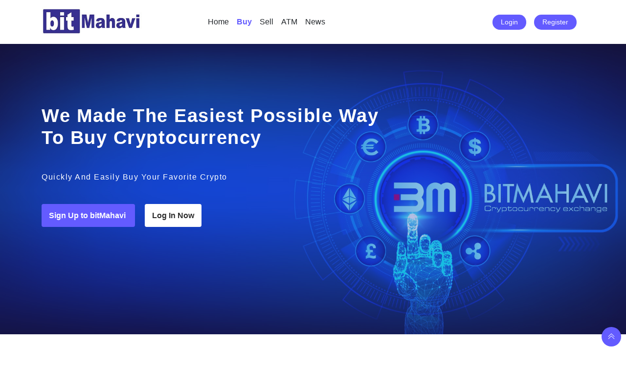

--- FILE ---
content_type: text/html; charset=UTF-8
request_url: https://bitmahavi.com/send-money
body_size: 4866
content:
<!DOCTYPE html>
<html lang="en">
<head>
    <meta charset="utf-8">
    <meta http-equiv="X-UA-Compatible" content="IE=edge">
    <meta name="viewport" content="width=device-width, initial-scale=1.0">
    <meta name="csrf-token" content="ot5qMKGbXPanuln5IPhArHjQZyvQBP8wwBctc1Uj">
    <meta name="description" content="Send Money">
    <meta name="keywords" content="">
    <title>Send Money </title>

    <link rel="stylesheet" type="text/css" href="https://bitmahavi.com/resources/views/Themes/modern/assets/public/css/bootstrap.min.css">
<link rel="stylesheet" type="text/css" href="https://bitmahavi.com/resources/views/Themes/modern/assets/public/css/customstyle.css">
<link rel="stylesheet" type="text/css" href="https://bitmahavi.com/resources/views/Themes/modern/assets/public/css/fontawesome/css/all.min.css">
<link rel="stylesheet" type="text/css" href="https://bitmahavi.com/resources/views/Themes/modern/assets/public/css/themify-icons.css">


    <!---title logo icon-->
    <link rel="javascript" href="https://bitmahavi.com/public/frontend/js/respond.js">

    <!---favicon-->
            <link rel="shortcut icon" href="https://bitmahavi.com/public/images/logos/1596660622_favicon.png" />
            <script type="text/javascript">
        var SITE_URL = "https://bitmahavi.com";
    </script>
</head>

<body class="send-money request-page">
    <!-- Start scroll-top button -->
    <div id="scroll-top-area">
        <a href="https://bitmahavi.com/send-money#top-header"><i class="ti-angle-double-up" aria-hidden="true"></i></a>
    </div>
    <!-- End scroll-top button -->

    <!--Start Header-->
    <header id="js-header-old">
    <nav class="navbar navbar-expand-lg">
        <div class="container">
                            <a style="width: 205px;overflow: hidden;"  class="navbar-brand" href=" https://bitmahavi.com ">
                    <img src="https://bitmahavi.com/public/images/logos/1638962841_logo.jpg" alt="logo" class="img-fluid">
                </a>
            
                            <button aria-label="navbar" class="navbar-toggler bg-white text-28" data-toggle="modal" data-target="#left_modal">
                    <i class="fas fa-bars"></i>
                </button>

                <div class="collapse navbar-collapse navbar-toggler-right" id="navbarSupportedContent">
                    <ul class="navbar-nav  my-navbar">
                        <li class="nav-item "><a href="https://bitmahavi.com" class="nav-link">Home</a></li>
                        <li class="nav-item nav_active"><a href="https://bitmahavi.com/send-money" class="nav-link">Buy</a></li>
                        <li class="nav-item "><a href="https://bitmahavi.com/request-money" class="nav-link">Sell</a></li>
                        <li class="nav-item "><a href="https://bitmahavi.com/atm" class="nav-link">ATM</a></li>
                        <li class="nav-item "><a href="https://bitmahavi.com/news" class="nav-link">News</a></li>
                                                                                                                     <li class="nav-item auth-menu"> <a href="https://bitmahavi.com/login" class="nav-link">Login</a></li>
                            <li class="nav-item auth-menu"> <a href="https://bitmahavi.com/register" class="nav-link">Register</a></li>
                                            </ul>
                </div>

            
            <div id="quick-contact" class="collapse navbar-collapse">
                <ul class="ml-auto">
                                                                        <li> <a href="https://bitmahavi.com/login">Login</a> </li>
                            <li> <a href="https://bitmahavi.com/register">Register</a> </li>
                                                            </ul>
            </div>
        </div>
    </nav>



    <!-- Modal Window -->
    <div class="modal left fade" id="left_modal" tabindex="-1" role="dialog" aria-labelledby="left_modal">
        <div class="modal-dialog" role="document">
            <div class="modal-content">
                <div class="modal-header border-0 m-nav-bg">
                                            <div>
                                                        <a class="navbar-brand" href=" https://bitmahavi.com ">
                                <img src="https://bitmahavi.com/public/images/logos/1638962841_logo.jpg" alt="logo" class="logo">
                            </a>
                            
                        </div>
                    
                    <button type="button" class="close text-28" data-dismiss="modal" aria-label="Close">
                        <span aria-hidden="true">&times;</span>
                    </button>
                </div>

                <div class="modal-body">
                    <ul class="mobile-side">
                        <li><a href="https://bitmahavi.com">Home</a></li>
                        <li><a href="https://bitmahavi.com/send-money">Buy</a></li>
                        <li><a href="https://bitmahavi.com/request-money">Sell</a></li>
                        <li><a href="https://bitmahavi.com/atm">ATM</a></li>
                        <li><a href="https://bitmahavi.com/news">News</a></li>
                                                                                                                     <li> <a href="https://bitmahavi.com/login">Login</a></li>
                            <li> <a href="https://bitmahavi.com/register">Register</a></li>
                                            </ul>
                </div>
            </div>
        </div>
    </div>
</header>
    <!--End Header-->

        <!--Start banner Section-->
    <section class="welcome-area send-money-bg">
        <div class="overlay-banner-send"></div>
        <div class="container">
            <div class="row">
                <div class="col-md-8">
                    <div class="welcome-text ">
                        <h1>We Made The Easiest Possible Way To Buy Cryptocurrency</h1>
                        <h2>Quickly And Easily Buy Your Favorite Crypto</h2>
                                                    <a href="https://bitmahavi.com/register" class="start-btn">
                                Sign Up to bitMahavi                            </a>
                            <a href="https://bitmahavi.com/login" class="iphone-btn" style="margin-left: 20px;">
                                Log In Now                            </a>
                        
                    </div>
                </div>
            </div>
        </div>
    </section>
    <!--End banner Section-->

    <!--Start Section A -->
    <section class="mt-60">
        <div class="container">
            <div class="row">
                <div class="col-md-12">
                    <div class="sec-title">
                        <h2>Send Crypto Globally Within A Few Minutes and in a Few Clicks</h2>
                    </div>
                </div>
            </div>
            <div class="row py-5">
                <div class="col-md-4">
                    <div class="right-bar">
                        <h2><span>1</span>Register Account</h2>
                        <p>Log into your account and enter the necessary information to make the transaction</p>
                    </div>
                </div>
                <div class="col-md-4">
                    <div class="right-bar">
                        <h2><span>2</span>Enter Address</h2>
                        <p>Enter the receiver/withdraw crypto address which will not be shared with others and remains secure. Add coin amount and send safely</p>
                    </div>
                </div>
                <div class="col-md-4">
                    <div class="right-bar">
                        <h2><span>3</span>Send Crypto</h2>
                        <p>After sending the coins, the receiver will be notified by email or SMS when the crypto arrive to their account</p>
                    </div>
                </div>
            </div>
        </div>
    </section>
    <!--End Section A-->

    <!--Start Section B -->
    <section class="mobile-app mt-60">
        <div class="container">
            <div class="row">
                <div class="col-md-7"></div>
                <div class="col-md-5 position-relative">
                    <div class="sec-title position-center">
                        <h2>24/7 Services</h2>
                        <p>Our services offered through the ATMs are available 24/7. The ATM’s are placed in carefully selected locations, offering privacy regardless of the nature of the transaction</p>
                        <div style="display: inline-flex;">
                                                                                    <div class="store-logo">
                                <a href="http://store.google.com/coming-soon"><img src="https://bitmahavi.com/public/uploads/app-store-logos/1614271668.png" class="img-responsive" style="object-fit:contain;width: auto;height: 100%;max-width: 100%" /></a>
                                </div>
                                                                                                                <div class="store-logo">
                                <a href="https://itunes.apple.com/bd/app/coming-soon"><img src="https://bitmahavi.com/public/uploads/app-store-logos/1601636585.png" class="img-responsive" style="object-fit:contain;width: auto;height: 100%;max-width: 100%" /></a>
                                </div>
                                                                            </div>
                    </div>
                </div>
            </div>
        </div>
    </section>
    <!--End Section B-->

    <!--Start Section C -->
    <section class="sending-money mt-60 mb-60">
        <div class="container">
            <div class="row">
                <div class="col-md-7">
                    <div class="sec-title" style="padding: 30px 0px;">
                        <h2>The possibility to buy/sell cryptocurrencies are now offered by bitMahavi system online and through bitcoin ATMs</h2>
                        <p>We’re constantly developing new technologies and features to improve our services at bitMahavi through mobile app, bank account or others payment gateway. Rest assured that if you have troubles, we will make a priority fixing the issue you might have or guide you step by step. No matter what the problem is, we are here for you!</p>
                        <!-- <a href="#"> Learn more about Paymoney fees</a> -->
                    </div>
                </div>
                <div class="col-md-5">
                    <img src="https://bitmahavi.com/resources/views/Themes/modern/assets/public/images/banner/send-money.jpg" alt="Phone Image"
                         class="img-responsive img-fluid"/>
                </div>
            </div>
        </div>
    </section>
    <!--End Section C-->

    <!--Start Footer-->
    <section class="bg-image footer text-white mt-5">
    <div class="bg-dark">
        <div class="container pt-60 pb-3">
            <div class="row  justify-content-between">
                <div class="col-xl-5">
                    <div>
                        <img src="https://bitmahavi.com/public/images/logos/1638962841_logo.jpg" class="mw-200" alt="logo">
                    </div>

                    <p class="mt-3">bitMahavi, tested by time, allowed the company to learn which features and functionality are most important to people, and focus our efforts on making those even better!</p>
                </div>

                <div class="col-xl-7 pt-3">
                    <div class="d-flex flex-wrap justify-content-between">
                        <div>
                            <h4>Quick Links</h4>
                            <ul class="link mt-3">
                                <li class="mt-2"><a href="https://bitmahavi.com" class="text-white">Home</a></li>
                                <li class="mt-2"><a href="https://bitmahavi.com/send-money" class="text-white">Buy</a></li>
                                <li class="mt-2"><a href="https://bitmahavi.com/request-money" class="text-white">Sell</a></li>
                                <li class="mt-2"><a href="https://bitmahavi.com/developer" class="text-white">Developer</a></li>
                            </ul>
                        </div>

                        <div>
                            <ul class="link mt-4 pt-1">
                                                                                                            <li class="mt-2"><a href="https://bitmahavi.com/terms" class="text-white">Terms</a></li>
                                                                            <li class="mt-2"><a href="https://bitmahavi.com/privacy-policy" class="text-white">Privacy &amp; Policy</a></li>
                                                                                                </ul>
                        </div>
                    </div>
                </div>
            </div>

            <div class="d-flex flex-wrap justify-content-between">
                <div>
                    <div class="d-flex justify-content-center">
                        <div class="d-flex flex-wrap social-icons mt-5">
                                                                                                <div class="p-2">
                                        <a href="https://www.facebook.com/bitMahavi"><i class="ti-facebook" aria-hidden="true"></i></a>
                                    </div>
                                                                                                                                <div class="p-2">
                                        <a href="https://twitter.com/BitMahavi"><i class="ti-twitter" aria-hidden="true"></i></a>
                                    </div>
                                                                                                                                <div class="p-2">
                                        <a href="https://www.linkedin.com/company/bitmahavi"><i class="ti-linkedin" aria-hidden="true"></i></a>
                                    </div>
                                                                                                                                <div class="p-2">
                                        <a href="https://www.youtube.com/channel/UCVnKe_AclirfVKl30UPP5Ug"><i class="ti-youtube" aria-hidden="true"></i></a>
                                    </div>
                                                                                                                                <div class="p-2">
                                        <a href="https://www.instagram.com/bitmahavi"><i class="ti-instagram" aria-hidden="true"></i></a>
                                    </div>
                                                                                    </div>
                    </div>
                </div>

                <div>
                    <div class="d-flex justify-content-center pt-4">

                                                                                    <div class="p-2 pl-4 pr-4">
                                    <a href="http://store.google.com/coming-soon"><img src="https://bitmahavi.com/public/uploads/app-store-logos/1614271668.png" class="img-responsive" width="125" height="50"/></a>
                                </div>
                                                                                                                <div class="p-2 pl-4 pr-4">
                                    <a href="https://itunes.apple.com/bd/app/coming-soon"><img src="https://bitmahavi.com/public/uploads/app-store-logos/1601636585.png" class="img-responsive" width="125" height="50"/></a>
                                </div>
                                                                        </div>
                </div>
            </div>

            <hr class="mb-2">
            <div class="d-flex justify-content-between">
                <div>
                                        <p class="copyright mt-0">Copyright&nbsp;© 2026 &nbsp;&nbsp; bitMahavi | All Rights Reserved</p>
                </div>

                <div>
                    <div class="container-select d-flex">
                        <div>
                            <i class="fa fa-globe"></i>
                        </div>

                        <div>
                            <select class="select-custom mt-0" id="lang">
                                                                <option selected value='en'> English</option>
                                                                <option  value='ro'> Romanian</option>
                                                            </select>
                        </div>
                    </div>
                </div>
            </div>


        </div>
    </div>
</section>
    <!--End Footer-->
    <script src="https://bitmahavi.com/resources/views/Themes/modern/assets/public/js/jquery.min.js" type="text/javascript"></script>
<script src="https://bitmahavi.com/resources/views/Themes/modern/assets/public/js/bootstrap.min.js" type="text/javascript"></script>
<script src="https://bitmahavi.com/resources/views/Themes/modern/assets/public/js/jquery.waypoints.min.js" type="text/javascript"></script>
<script src="https://bitmahavi.com/resources/views/Themes/modern/assets/public/js/main.js" type="text/javascript"></script>
<script src="https://bitmahavi.com/resources/views/Themes/modern/assets/public/js/moment.js" type="text/javascript"></script>

<!--Google Analytics Tracking Code-->


<script type="text/javascript">
</script>

<script type="text/javascript">

	function log(log) {
		console.log(log);
	}

	$.ajaxSetup({
		headers: {
			'X-CSRF-TOKEN': $('meta[name="csrf-token"]').attr('content')
		}
	});

	$(function () {
		$('[data-toggle="tooltip"]').tooltip()
	})

	function resizeHeaderOnScroll() {
		const distanceY = window.pageYOffset || document.documentElement.scrollTop,
		shrinkOn = 100,
		headerEl = document.getElementById('js-header');
		
		if (headerEl) {
			if (distanceY > shrinkOn) {
				headerEl.classList.add("smaller-header");
				$("#logo_container").attr('src', SITE_URL + '/public/frontend/images/logo_sm.png');
			} else {
				headerEl.classList.remove("smaller-header");
				$("#logo_container").attr('src', SITE_URL + '/public/frontend/images/logo.png');
			}
		}
	}
	window.addEventListener('scroll', resizeHeaderOnScroll);

	//Language script
	$(document).on('change', '#lang, #langchange', function (e)
	{
		e.preventDefault();
		lang = $(this).val();
		url = 'https://bitmahavi.com/change-lang';
		$.ajax({
			type: 'get',
			url: url,
			data: {lang: lang},
			success: function (msg)
			{
				if (msg == 1)
				{
					location.reload();
				}
			}
		});
	});



	
// custom dropdown
	
function create_custom_dropdowns() {
$('.select-custom').each(function(i, select) {
	if (!$(this).next().hasClass('dropdown')) {
	$(this).after('<div class="dropdown ' + ($(this).attr('class') || '') + '" tabindex="0"><span class="current"></span><div class="list"><ul></ul></div></div>');
	var dropdown = $(this).next();
	var options = $(select).find('option');
	var selected = $(this).find('option:selected');
	dropdown.find('.current').html(selected.data('display-text') || selected.text());
	options.each(function(j, o) {
		var display = $(o).data('display-text') || '';
		dropdown.find('ul').append('<li class="option ' + ($(o).is(':selected') ? 'selected' : '') + '" data-value="' + $(o).val() + '" data-display-text="' + display + '">' + $(o).text() + '</li>');
	});
	}
});
}

// Event listeners

// Open/close
$(document).on('click', '.dropdown', function(event) {
$('.dropdown').not($(this)).removeClass('open');
$(this).toggleClass('open');
if ($(this).hasClass('open')) {
	$(this).find('.option').attr('tabindex', 0);
	$(this).find('.selected').focus();
} else {
	$(this).find('.option').removeAttr('tabindex');
	$(this).focus();
}
});
// Close when clicking outside
$(document).on('click', function(event) {
if ($(event.target).closest('.dropdown').length === 0) {
	$('.dropdown').removeClass('open');
	$('.dropdown .option').removeAttr('tabindex');
}
event.stopPropagation();
});
// Option click
$(document).on('click', '.dropdown .option', function(event) {
$(this).closest('.list').find('.selected').removeClass('selected');
$(this).addClass('selected');
var text = $(this).data('display-text') || $(this).text();
$(this).closest('.dropdown').find('.current').text(text);
$(this).closest('.dropdown').prev('select').val($(this).data('value')).trigger('change');
});

// Keyboard events
$(document).on('keydown', '.dropdown', function(event) {
var focused_option = $($(this).find('.list .option:focus')[0] || $(this).find('.list .option.selected')[0]);
// Space or Enter
if (event.keyCode == 32 || event.keyCode == 13) {
	if ($(this).hasClass('open')) {
	focused_option.trigger('click');
	} else {
	$(this).trigger('click');
	}
	return false;
	// Down
} else if (event.keyCode == 40) {
	if (!$(this).hasClass('open')) {
	$(this).trigger('click');
	} else {
	focused_option.next().focus();
	}
	return false;
	// Up
} else if (event.keyCode == 38) {
	if (!$(this).hasClass('open')) {
	$(this).trigger('click');
	} else {
	var focused_option = $($(this).find('.list .option:focus')[0] || $(this).find('.list .option.selected')[0]);
	focused_option.prev().focus();
	}
	return false;
// Esc
} else if (event.keyCode == 27) {
	if ($(this).hasClass('open')) {
	$(this).trigger('click');
	}
	return false;
}
});

$(document).ready(function() {
create_custom_dropdowns();
});

</script>

    </body>


--- FILE ---
content_type: text/css
request_url: https://bitmahavi.com/resources/views/Themes/modern/assets/public/css/customstyle.css
body_size: 9905
content:
/* @import url('https://fonts.googleapis.com/css?family=Lato:300,400,700,900'); */
@import url('https://fonts.googleapis.com/css2?family=Open+Sans:ital,wght@0,300;0,400;0,600;0,700;0,800;1,300;1,400;1,600;1,700;1,800&display=swap');

* {
    margin: 0;
    padding: 0;
}

body {
    /* font-family: sans-serif,'Lato'; */
    font-family: 'Rubik', sans-serif !important;
    font-size: 16px;
    font-weight: 400;
    color: #2f2f2f;
    background: #fff;
}


/* atm css */


    .map_form {
        position: absolute;
        z-index: 999;
        max-width: 300px;
        padding-left: 20px;
    }

    .form_sucess {
        background: #fff;
        top: 100px;
        box-shadow: 0 2px 7px 1px rgba(0, 0, 0, 0.3);
    }

    .rounded {
        border-radius: 3px;
    }

    .box-sucess {
        background: #fff;
        border: 1px solid #ddd;
        margin-bottom: 30px;
    }

    /* .top-border {
        border-top: 1px solid #ddd;
    } */

    .box-sucess:hover {
        background: #f1f1f1;
        /* color: #fff; */

    }

    .box-sucess h3:hover {
        color: #fff;
    }

    .text-18 {
        font-size: 18px !important;
    }

    .font-weight-700 {
        font-weight: 700;
    }

    .gm-style .gm-style-iw-d {
        box-sizing: border-box;
        overflow: revert !important;
        padding: 15px;
    }

    /* .sec-title{
        color: red !important;
    } */

    .sec-heading .sec-title {
        color: #2f2f35;
        font-size: 36px;
        line-height: 48px;
        text-transform: capitalize;
        margin-bottom: 0;
    }

    .sec-heading .sec-subtitle {
        color: #6c6c6f;
        font-size: 16px;
        line-height: 28px;
        margin-top: 16px;
        margin-bottom: 0;
    }


    /*************** Map Box *******************/
    .gm-style .gm-style-iw-c {
        position: absolute;
        box-sizing: border-box;
        overflow: hidden;
        top: 0;
        left: 0px;
        transform: translate(-50%, -100%);
        background-color: white;
        border-radius: 8px;
        padding: 0px;
        width: 340px;
        box-shadow: 0 2px 7px 1px rgba(0, 0, 0, 0.3);
    }

    .reserve_btn {
        padding: 10px;
        min-width: 70px !important;
    }

    .btn_map {
        min-width: 70px !important;
    }
















.banner {
	background: linear-gradient(-45deg, #fff, #f5f5f5, #f5f5f5, #fff);
	background-size: 400% 400%;
	/* animation: gradient 15s ease infinite; */
}

.serviceone {
	background: linear-gradient(-45deg, rgba(153, 130, 238), #585fa3, #a4a5e4, rgba(117, 118, 179));
	background-size: 400% 400%;
	animation: gradient 15s ease infinite;
}

@keyframes gradient {
	0% {
		background-position: 0% 50%;
	}
	50% {
		background-position: 100% 50%;
	}
	100% {
		background-position: 0% 50%;
	}
}





h3 {
    font-size: 20px!important;
    margin:0px;
}

h4 {
    font-size: 18px;
    margin: 0px;
}

p {
    margin: 0;
    padding: 0;
    font-size: 16px !important;
}

a, a:hover {
    text-decoration: none;
}

ol,
ul {
    list-style: none;
    margin-bottom: 0;
    margin-top: 0;
}

img {
    vertical-align: middle;
    border-style: none;
    margin: 0 auto;
    display: inline-block;
    padding: 0px;
    width: 100%;
}

.head-sub-title {
    font-size: 18px!important;
    font-weight: 500;
    color: #777777;
}


.text-36 {
    font-size: 36px!important;
}

.text-28 {
    font-size: 28px!important;
}

.text-24 {
    font-size: 24px!important;
}

.text-20 {
    font-size: 20px!important;
}

.text-18 {
    font-size: 18px!important;
}

.text-14 {
    font-size: 14px!important;
}

.text-service {
    color:#f8f8f8!important;
    font-size: 22px!important;
}

.text-active {
    color: #635bff!important;
}

.text-gray-300 {
    color: #a2a2a2;
}

.text-gray-400 {
    color: #787878;
}

.text-gray-500 {
    color: #bbbbbb;
}

.font-weight-600 {
    font-weight: 600;
}

.title::last-word {
    color: #00f!important;
}

.choose-img {
    padding: 8px;
    background: #e8e7ff;
    border-radius: 25px;
}

.payment-img {
    padding: 8px;
    background: #e8e7ff;
    border-radius: 8px;
}

.mw-450 {
    max-width: 450px;
}

.mw-200 {
    max-width: 200px;
}

/* .services {
    border: 60px solid #fff;
    border-left: 60px solid transparent;
    border-right: 60px solid transparent;
} */

/* .footer {
    border-top: 40px solid #fff;
    border-left: 60px solid transparent;
    border-right: 60px solid transparent;
} */
/* Table design */
/* ----------------------------------- */

table thead {
    border-bottom: 0px solid #63cfa0;
    padding-top: 15px;
    padding-bottom: 15px;
    color: #ffffff !important;
}

table tr td, table tr th {
    border-right: 1px solid #e6e6e6;
    text-align: center;
}

.table thead tr th {
    background: #0b2753!important;
}

table tr td:last-child, table tr th:last-child {
    border-right: 0px solid #337ab7;
}

.table tr th {
    background: #0b2753!important;
    font-size: 16px;
    text-transform: uppercase;
    text-align: center;
}

table tr td:first-child {
    /* background: #c3e6f9; */
}

.card-body label {
    text-align: left !important;
    /*float: left !important;*/
}

.form-group {
    text-align: left;
}
/*------------------- Top Header -----------------*/

#tophead {
    background: #063241;
    display: block;
    clear: both;
    width: 100%;
}

.navbar-dark .navbar-nav .nav-link {
    color: rgba(255, 255, 255, 1);
}

.navbar-nav {
    float: right;
    margin: auto;
}
/*quick contact*/

#quick-contact {
    margin-top: 0px;
    float: right;
}

#quick-contact>ul {
    margin: 0;
    padding: 0;
}

#quick-contact a {
    color: #fff;
    display: inline-block;
}

/* #quick-contact a:hover {
    color: #ffcc07;
} */

#quick-contact li {
    clear: inherit;
    float: left;
    font-size: 14px;
    list-style: outside none none;
    text-align: left;
    font-weight: 500;
    border-right: 1px solid #fff;
    margin-right: 15px;
    padding: 5px 17px 5px 17px;
    color: #171717;
    background: #635BFF;
    border-radius: 28px;
}


#quick-contact li:hover {
    background: #928dfa;
}


#scroll-top-area {
    background: #635bff;
    position: fixed;
    bottom: 10px;
    right: 10px;
    border-radius: 20px;
    z-index: 8;
    transition: all 6s;
}

#scroll-top-area i {
    color: #fff;
    padding: 12px 12px;
    font-size: 16px;
    display: block;
}

#tophead .section {
    margin: 0;
}
/*-----------------header-----------------*/

header {
    z-index: 5;
    width: 100%;
    /*position: fixed;*/
}

.sticky {
    background: rgba(74, 111, 197, 1) !important;
}

.bg-primary {
    background: rgba(74, 111, 197, 0.9) !important;
    width: 100% !important;
}

.bg-dark {
    /* background-color: rgb(49 44 139 / 78%)!important; */
    background-color:rgba(33, 26, 174, 0.82)!important;
}

.bg-image {
    background-size: cover !important;
    background: url("../../../assets/public/images/banner/bg.jpg") top center;
}

header a.logo {
    display: block;
    float: left;
    margin-top: 10px;
    width: 80%;
}

.pt-60 {
    padding-top: 60px!important;
}



.top-search {
    margin: 0;
    margin-top: 20px;
    padding: 0;
}

.form-control {
    border: 1px solid #d8d8d8;
}
.shadow {
    box-shadow: rgba(0, 0, 0, 0.1) 0px 1px 2px 0px;
}
.btn-primary {
    background: #635BFF;
    border: 1px solid #635BFF;
}

.btn-primary:hover {
    background: #928dfa;
    border: 1px solid #928dfa;
}

.btn-outline-secondary {
    border: 1px solid #d8d8d8;
}

.btn-search {
    border-radius: 0px;
    color: #ffffff;
    padding-left: 20px;
    padding-right: 20px;
    font-weight: 400;
    font-size: 24px;
    border: none;
}
/*-----------------------welcome section------------------*/

canvas {
    display: block;
    vertical-align: bottom;
}

.dashboard-banner {
    position: relative;
    background-size: cover !important;
    background: url("../images/dashboard-banner.jpg") top center;
    border-bottom: 4px solid #063241;
    height: 280px;
}

.dashboard-banner h1 {
    font-size: 30px;
    color: #ffffff;
    font-weight: 500;
    padding-bottom: 18px;
    text-transform: capitalize;
    letter-spacing: 1.5px;
    position: relative;
    display: block;
    top: 150px;
    text-align: left;
}

.inner-banner {
    position: relative;
    background-size: cover !important;
    background: url("../images/login-page.jpg") top center;
    height: 150px;
}

.inner-banner h1 {
    font-size: 40px;
    color: #ffffff;
    font-weight: 700;
    padding-bottom: 18px;
    text-transform: capitalize;
    letter-spacing: 1.5px;
    position: relative;
    display: block;
    top: 50px;
    text-align: left;
}

.overlay-text {
    background: #0567D1;
    background:rgba(5, 103, 209,  0.70) left;
    display: block;
    height: 20%;
    background-size: cover !important;
    position: absolute;
    width: 70%;
    bottom: 0;
    z-index: 0;
}

/* .overlay-banner {
    background: rgba(18, 55, 130, 0.6) left;
    display: block;
    height: 100%;
    background-size: cover !important;
    position: absolute;
    width: 70%;
} */

.overlay-banner {
    background: rgba(5, 103, 209, 0.24) left;
    display: block;
    height: 100%;
    background-size: cover !important;
    position: absolute;
    width: 100%;
}


.welcome-area.image-bg {
    position: relative;
    background-size: cover !important;
    background: url("../images/slider_image.jpg") top center;
    height: 540px;
}

.welcome-text {
    width: 100%;
    position: relative;
    top: 145px;
    color: #fff;
}

.welcome-img {
    margin-top: 180px;
}

.welcome-img img {
    width: 100%;
}

.skill-btn {
    display: block;
    max-width: 160px;
    font-size: 15px;
    margin: 0 auto;
    margin-top: 65px;
    padding: 10px 0px;
}

.welcome-text h1 {
    font-size: 50px;
    color: #fff;
    font-weight: 400;
    padding-bottom: 18px;
    text-transform: capitalize;
    letter-spacing: 1.5px;
    text-align: center;
}

.welcome-text h3 {
    font-size: 38px;
    color: #000000;
    font-weight: 700;
    padding-bottom: 20px;
    text-transform: uppercase;
    letter-spacing: 1.5px;
}

.welcome-text p {
    padding-bottom: 50px;
    color: #000000;
    font-weight: 700;
    font-size: 20px !important;
}

.welcome-text .iphone-btn {
    margin-left: 20px;
    color: #000000;
    border: 0px solid #d7d7d7;
    background: #e2e2e2;
    padding: 15px;
    transition: all 0.5s;
    font-size: 16px;
    font-weight: 700;
}

.welcome-text .start-btn {
    margin-left: 0px;
    color: #ffffff;
    border: 0px solid #d7d7d7;
    background: #0b2753;
    padding: 15px;
    transition: all 0.5s;
    font-size: 16px;
    font-weight: 700;
}

.welcome-text .start-btn:hover, .welcome-text .iphone-btn:hover {
    color: #ffffff;
    background: #063241;
    transition: all 0.5s;
}

.banner-text {
    position: relative;
    top: 140px;
    display: block;
}

.banner-text .feature-icon {
    text-align: center;
    margin-bottom: 30px;
    display: block;
}

.banner-text .feature-icon h2 {
    font-size: 24px;
    font-weight: 500;
    padding-top: 10px;
    padding-bottom: 10px;
    color: #ffffff;
}

.banner-text .feature-icon p {
    font-size: 14px;
    color: #ffffff;
}

.banner-text .feature-icon span {
    background:#0567d1;
    border-radius: 100%;
    height: 100px;
    margin: 10px;
    width: 100px;
    position: relative;
    display: inline-block;
    line-height: 100px;
    text-align: center;
    margin: 0 auto;
    -moz-transition: all 0.4s ease-out 0s;
    -webkit-transition: all 0.4s ease-out 0s;
    transition: all 0.4s ease-out 0s;
}

.banner-text .feature-icon div {
    border: 3px solid #0567d1;
    background: transparent;
    border-radius: 100%;
    display: inline-block;
    padding: 10px;
    margin: 0 auto;
    margin-bottom: 50px;
    -moz-transition: all 0.4s ease-out 0s;
    -webkit-transition: all 0.4s ease-out 0s;
    transition: all 0.4s ease-out 0s;
}

.banner-text a:hover .feature-icon div {
    border: 3px solid #6ed1e4;
    -moz-transition: all 0.4s ease-out 0s;
    -webkit-transition: all 0.4s ease-out 0s;
    transition: all 0.4s ease-out 0s;
}

.banner-text a:hover .feature-icon span {
    background: #6ed1e4;
    -moz-transition: all 0.4s ease-out 0s;
    -webkit-transition: all 0.4s ease-out 0s;
    transition: all 0.4s ease-out 0s;
}

.banner-text .feature-icon .fa {
    font-size: 40px;
    color: #ffffff;
    text-align: center;
    vertical-align: middle;
    position: relative;
    display: inline-block;
    margin: auto;
}

.banner-text .feature-sec a {
    margin: 30px auto;
    display: block;
}



/*------------------Section request page -----------------*/

.welcome-area.request-bg {
    position: relative;
    background-size: cover !important;
    background: url("../../../assets/public/images/banner/4444.png") top center;
    height: 595px;
}

.overlay-banner-request {
    background: rgba(63, 57, 171, 0.32) left;
    display: block;
    height: 100%;
    background-size: cover !important;
    position: absolute;
    width: 100%;
}

.request-page .welcome-text {
    width: 100%;
    position: relative;
    top: 185px;
    color: #fff;
}

.request-page .welcome-text h1 {
    font-size: 38px;
    color: #fff;
    font-weight: 600;
    padding-bottom: 40px;
    text-transform: capitalize;
    letter-spacing: 1.5px;
    text-align: left;
}

.request-page .welcome-text h2 {
    font-size: 16px;
    color: #fff;
    font-weight: 400;
    padding-bottom: 50px;
    text-transform: capitalize;
    letter-spacing: 1.5px;
}

.request-page .welcome-text p {
    padding-top: 50px;
    color: #fff;
    font-weight: 400;
    padding-bottom: 20px;
    font-size: 16px;
    text-transform: capitalize;
}

.request-page .welcome-text .iphone-btn {

    color: #000000;
    border: 0px solid #d7d7d7;
    background: #e2e2e2;
    padding: 15px;
    transition: all 0.5s;
    font-size: 16px;
    font-weight: 700;
    border-radius: 10px;
    margin-left: 0px;
    border-radius: 10px;
}

.request-page .welcome-text a {
    color: #ffffff;
    font-size: 24px;
    text-decoration: none;
}

.request-page .welcome-text a:hover {
    color: #d7d7d7;
}

.request-page .sec-title h2 {
    font-size: 28px;
    font-weight: 500;
    color: #000000;
    border-bottom: 0px solid #d7d7d7;
    text-align: center;
}

.request-page .sec-title p {
    font-size: 15px;
    font-weight: 400;
    padding-top: 10px;
    padding-bottom: 10px;
    color: #000000;
    border-bottom: 0px solid #d7d7d7;
    margin-bottom: 20px;
    text-align: center;
}


.right-bar h2 {
    font-size: 22px;
    font-weight: 500;
    padding-top: 10px;
    padding-bottom: 10px;
    color: #000000;
    text-align: left;
}

.right-bar p {
    font-size: 14px;
    color: #000000;
}

.right-bar span {
    background: #0567d1;
    padding: 10px;
    color: #ffffff;
    /* vertical-align: middle; */
    margin: 0 auto;
    /* line-height: 30px; */
    display: inline-block;
    border-radius: 50%;
    margin-right: 10px;
    height: 50px;
    width: 50px;
    text-align: center;
    vertical-align: middle;
}

.right-bar span i {
    font-size: 18px;
    color: #ffffff;
}


.request-page .laptop-app {
    position: relative;
    background-size: cover !important;
    background: url("../../../assets/public/images/banner/banner_right.jpg") top center;
    height: 450px;
}


.request-page .laptop-app h2 {
    color: #ffffff;
}

.request-page .laptop-app p {
    color: #ffffff;
    font-size: 18px !important;
}

.request-page .download-apps {
    position: relative;
    background-size: cover !important;
    background: #373737;
    height: 350px;
}

.request-page .download-apps h2 {
    color: #ffffff;
}

.request-page .download-apps p {
    color: #ffffff;
    font-size: 18px !important;
}

.request-page .download-apps a {
    color: #ffffff;
    text-align: center;
}

.request-page .download-apps .iphone-btn {
    margin: 0 auto;
    color: #ffffff;
    border: 0px solid #d7d7d7;
    background: #0b2753;
    padding: 15px;
    text-align: center;
    display: inline-block;
    transition: all 0.5s;
     border-radius: 10px;
}

.request-page .sending-money h2 {
    text-align: left;
}

.request-page .sending-money p {
    text-align: left;
}

.request-page .sending-money a {
    color: #13428a;
    text-decoration: underline;
}

.padding-60 {
    padding-top: 60px;
    padding-bottom: 60px;
}

.laptop-app .sec-title-laptop h2 {
    font-size: 38px;
    font-weight: 400;
    padding-top: 10px;
    padding-bottom: 10px;
    color: #ffffff;
    border-bottom: 0px solid #d7d7d7;
    margin-bottom: 20px;
    text-align: center;
}

.laptop-app .sec-title-laptop p {
    font-size: 15px;
    font-weight: 400;
    padding-top: 10px;
    padding-bottom: 10px;
    color: #ffffff;
    border-bottom: 0px solid #d7d7d7;
    margin-bottom: 20px;
    text-align: center;
}


/*------------------Section Send Money page -----------------*/

.welcome-area.send-money-bg {
    position: relative;
    background-size: cover !important;
    background: url("../../../assets/public/images/banner/corporate-travel.jpg") top center;
    height: 595px;
}

.overlay-banner-send {
    background: rgba(63, 57, 171, 0.32) left;
    display: block;
    height: 100%;
    background-size: cover !important;
    position: absolute;
    width: 100%;
}

.send-money .welcome-text {
    width: 100%;
    position: relative;
    top: 125px;
    color: #fff;
}

.send-money .welcome-text h1 {
    font-size: 38px;
    color: #fff;
    font-weight: 700;
    padding-bottom: 40px;
    text-transform: capitalize;
    letter-spacing: 1.5px;
    text-align: left;
}

.send-money .welcome-text h2 {
    font-size: 16px;
    color: #fff;
    font-weight: 400;
    padding-bottom: 50px;
    text-transform: capitalize;
    letter-spacing: 1.5px;
}

.send-money .welcome-text p {
    padding-top: 50px;
    color: #fff;
    font-weight: 400;
    padding-bottom: 20px;
    font-size: 16px;
    text-transform: capitalize;
}

.send-money .welcome-text .iphone-btn {

    color: #2b2b2b;
    border: 0px solid #fff;
    background: #fff;
    padding: 15px;
    transition: all 0.5s;
    font-size: 16px;
    font-weight: 700;
    border-radius: 10px;
    margin-left: 0px;
     border-radius: 4px;
}

.send-money .welcome-text .start-btn {
    color: #ffffff;
    border: 0px solid #635bff;
    background: #635bff;
    padding: 15px;
    transition: all 0.5s;
    font-size: 16px;
    font-weight: 700;
    border-radius: 10px;
    margin-left: 0px;
    border-radius: 4px;
}

.send-money .welcome-text a {
    color: #ffffff;
    font-size: 24px;

}

.send-money .welcome-text a:hover {
    color: #d7d7d7;
}

.send-money .sec-title h2 {
    font-size: 28px;
    font-weight: 500;
    color: #2f2f2f;
    border-bottom: 0px solid #d7d7d7;
    text-align: center;
}

.position-center {
    position: absolute;
    left: 50%;
    top: 90px;
    transform: translate(-50%);
}

.send-money .sec-title p {
    font-size: 15px;
    font-weight: 400;
    padding-top: 10px;
    padding-bottom: 10px;
    border-bottom: 0px solid #d7d7d7;
    margin-bottom: 20px;
    text-align: center;
}


.right-bar h2 {
    font-size: 22px;
    font-weight: 500;
    padding-top: 10px;
    padding-bottom: 10px;
    color: #000000;
    text-align: left;
}

.right-bar p {
    font-size: 14px;
    color: #00000;
}

.right-bar span {
    background: #635bff;
    padding: 10px;
    color: #ffffff;
    /* vertical-align: middle; */
    margin: 0 auto;
    /* line-height: 30px; */
    display: inline-block;
    border-radius: 50%;
    margin-right: 10px;
    height: 50px;
    width: 50px;
    text-align: center;
    vertical-align: middle;
}

.right-bar span i {
    font-size: 18px;
    color: #ffffff;
}


.send-money .mobile-app {
    position: relative;
    background-size: cover !important;
    background: url("../../../assets/public/images/banner/send-money-banner.jpg") top center;
    height: 450px;
}


.send-money .mobile-app h2 {
    color: #ffffff;
}

.send-money .mobile-app p {
    color: #ffffff;
    font-size: 18px !important;
}

.send-money .download-apps {
    position: relative;
    background-size: cover !important;
    background: url("../../../public/frontend/banner/ewe.jpg") top center;
    height: 350px;
}

.send-money .download-apps h2 {
    color: #ffffff;
}

.send-money .download-apps p {
    color: #ffffff;
    font-size: 18px !important;
}

.send-money .download-apps a {
    color: #ffffff;
    text-align: center;
}

.send-money .download-apps .iphone-btn {
    margin: 0 auto;
    color: #ffffff;
    border: 0px solid #d7d7d7;
    background: #0b2753;
    padding: 15px;
    text-align: center;
    display: inline-block;
    transition: all 0.5s;
     border-radius: 10px;
}

.send-money .send-signup-btn {
    margin: 0 auto;
    color: #ffffff;
    border: 0px solid #d7d7d7;
    background: #0b2753;
    padding: 15px;
    text-align: center;
    display: inline-block;
    transition: all 0.5s;
     border-radius: 10px;
}
.send-money .sending-money h2 {
    text-align: left;
}

.send-money .sending-money p {
    text-align: left;
}

.send-money .sending-money a {
    color: #13428a;
    text-decoration: underline;
}



/*------------------nav-tabs details page-----------------*/

.nav-tabs .nav-item.show .nav-link, .nav-tabs .nav-link.active {
    color: #000000;
    background-color: #5accb5;
    border-color: #5accb5 #5accb5 #5accb5;
}

.nav-tabs {
    border-bottom: 4px solid #5accb5;
    margin-bottom: 15px;
}
/*------------------login page-----------------*/

.login-sec {
    border: 0px solid #d5d5d5;
    padding: 15px;
}

.box-authentication {
    border: 1px solid #eaeaea;
    padding: 30px;
    min-height: 320px;
}

.box-authentication>h3 {
    margin-bottom: 15px;
}

.box-authentication label {
    margin-top: 10px;
    margin-bottom: 2px;
}

.box-authentication .forgot-pass {
    margin-top: 15px;
}

.box-authentication input, .box-authentication textarea {
    border-radius: 0px;
    border: 1px solid #eaeaea;
    -webkit-box-shadow: inherit;
    box-shadow: inherit;
}

.box-authentication .button {
    margin-top: 15px;
}

.box-border {
    border: 1px solid #eaeaea;
    padding: 20px;
    overflow: hidden;
}

.btn-cust {
    margin: 0 auto;
    color: #ffffff;
    border: 1px solid #5a6268;
    background: #5a6268;
    padding: 5px 20px 5px 20px;
    text-align: center;
    display: inline-block;
    transition: all 0.5s;
    border-radius: 2px;
}
/*------------------Section-----------------*/

.menu-list {
    background: #6ed1e4;
    padding: 15px;
    border: 1px solid #e6e6e6;
    border-top: 4px solid #0b2753;
}

.menu-list h2 {
    color: #0b2753;
    font-size: 34px;
    margin-left: 30px;
    padding: 0px;
    text-transform: capitalize;
}

.menu-list ul {
    list-style: none;
    margin: 20px;
}

.menu-list ul li {
    list-style: none;
    border-bottom: 1px solid #0b2753;
    padding: 15px;
    text-align: left;
}

.menu-list ul li:hover {
    background: #0b2753;
    color: #ffffff;
    cursor: pointer;
}

.menu-list ul li.active {
    background: #0b2753;
    color: #ffffff;
    cursor: pointer;
}

.menu-list ul li.active a {
    color: #ffffff;
}

.menu-list ul li:hover a {
    color: #ffffff;
}

.menu-list ul li a {
    color: #1c5f94;
    font-size: 15px;
    font-weight: bold;
}

.menu-list ul li::before {
    margin-right: 20px;
    font-size: 18px;
    content: "\f0da";
    font-family: FontAwesome;
    font-style: normal;
    font-weight: normal;
    left: 0;
    color: #1c5f94;
}

.event-list ul li:nth-of-type(odd)::before {
    color: #3ec1cf;
}

.event-list ul li:nth-of-type(4)::before {
    color: #39c56a;
}

.event-list ul li:nth-of-type(8)::before {
    color: #c36030;
}

.event-list ul li:nth-of-type(1)::before {
    color: #ffb44a;
}
/*------------------Section-----------------*/

.sec-title h2 {
    font-size: 24px;
    font-weight: 600;
    color: #232f69;
    text-align: left;
    border-bottom: 0px solid #d7d7d7;
}

.section-01 {
    padding-top: 60px;
    padding-bottom: 60px;
    display: block;
}

.section-01 img {}

.buy-online span {
    background: #635bff;
    border-radius: 50%;
    height: 40px;
    width: 40px;
    line-height: 40px;
    vertical-align: middle;
    text-align: center;
    display: inline-block;
    color: #ffffff;
    font-weight: bold;
    font-size: 18px;
    margin-right: 15px;
    margin-bottom: 15px;
    float: left;
    margin-top:0px;
}

.buy-online li {
    display: block;
    list-style: none;
    float: left;
    clear: both;
    padding:10px 0;
}
/*----------------- section 02-----------------*/

.section-02 .sec-title h2 {
    font-size: 24px;
    font-weight: 700;
    padding-top: 10px;
    padding-bottom: 10px;
    color: #232f69;
    text-align: center;
    padding-bottom: 30px;
    border-bottom: 0px dotted #232f69;
    margin-bottom: 30px;
}

.section-02 {
    padding-top: 60px;
    padding-bottom: 60px;
    display: block;
    text-align: center;
}

.section-02 img {
    max-width: 180px;
    text-align: center;
    margin-bottom: 50px;
}

.card-header {
    /* border-top: 5px solid #0b2854; */
    padding: 20px;
}

.card-body {
    padding: 20px 40px;
}

.sign-up {}
/*----------------- section 02-----------------*/

.feature-sec {
    padding-top: 80px;
    padding-bottom: 80px;
    background-size: cover!important;
    background: url("../images/section3.jpg") top center;
    text-align: center;
}

.feature-icon {
    margin-bottom: 30px;
    display: block;
}

.feature-icon h2 {
    font-size: 22px;
    font-weight: 500;
    padding-top: 10px;
    padding-bottom: 10px;
    color: #ffffff;
}

.feature-icon p {
    font-size: 14px;
    color: #ffffff;
}

.feature-icon span {
    background: #0567d1;
    border-radius: 100%;
    height: 100px;
    margin: 10px;
    width: 100px;
    position: relative;
    display: inline-block;
    line-height: 100px;
    margin: 0 auto;
    -moz-transition: all 0.4s ease-out 0s;
    -webkit-transition: all 0.4s ease-out 0s;
    transition: all 0.4s ease-out 0s;
}

.feature-icon div {
    border: 3px solid #8992a9;
    background: transparent;
    border-radius: 100%;
    display: inline-block;
    padding: 10px;
    margin: 0 auto;
    margin-bottom: 20px;
    -moz-transition: all 0.4s ease-out 0s;
    -webkit-transition: all 0.4s ease-out 0s;
    transition: all 0.4s ease-out 0s;
}

/*a:hover .feature-icon div {
    border: 3px solid #232f69;
    -moz-transition: all 0.4s ease-out 0s;
    -webkit-transition: all 0.4s ease-out 0s;
    transition: all 0.4s ease-out 0s;
}

a:hover .feature-icon span {
    background: rgba(35, 47, 105, .8);
    -moz-transition: all 0.4s ease-out 0s;
    -webkit-transition: all 0.4s ease-out 0s;
    transition: all 0.4s ease-out 0s;
}*/

.feature-icon .fa {
    font-size: 40px;
    color: #ffffff;
    text-align: center;
    vertical-align: middle;
    position: relative;
    display: inline-block;
    margin: auto;
}

.feature-sec a {
    margin: 30px auto;
    display: block;
}
/*-----------------section 04-----------------*/

.section-04 {
    background-size: cover!important;
    background: #6ed1e4;
    display: block;
    height: 80px;
}
/*-------------------newsletter---------------*/

.newsletter {
    background: #e2f0fb;
    padding: 30px 0px 30px 0px;
    display: block;
}

.newsletter h3 {
    color: #fff;
    font-size: 38px;
}

.newsletter .support {
    text-align: center;
}

.newsletter .start-btn {
    margin: 0 auto;
    color: #000000;
    border: 0px solid #d7d7d7;
    background: #e2e2e2;
    padding: 15px;
    text-align: center;
    margin-left: 20px;
    display: inline-block;
    transition: all 0.5s;
}

.newsletter .iphone-btn {
    margin: 0 auto;
    color: #000000;
    border: 0px solid #d7d7d7;
    background: #0b2753;
    padding: 15px;
    text-align: center;
    display: inline-block;
    transition: all 0.5s;
}

.newsletter .start-btn:hover, .newsletter .iphone-btn:hover {
    color: #ffffff;
    background: #063241;
    transition: all 0.5s;
}

.newsletter-form {
    width: 100%;
    margin: 0 auto;
    padding-top: 28px;
    padding-bottom: 7px;
}

.newsletter-form input {
    display: inline-block;
}

.newsletter-form form {
    width: 50%;
    margin: 0 auto;
    position: relative;
}

.newsletter-form #newsletter-email {
    width: 100%;
    background: #fff;
    height: 40px;
    border: 1px transparent;
    padding-left: 20px;
    margin-bottom: 10px;
    border-radius: 20px;
    box-shadow: 0px 0px 8px #878787;
}

.newsletter .submit-btn {
    border: 0;
    position: absolute;
    right: 0px;
    top: 0px;
    padding: 0px 20px;
    margin: 0px !important;
    line-height: 40px;
    font-size: 14px;
    font-weight: 500;
    border-bottom-right-radius: 20px;
    border-top-right-radius: 20px;
}
/*------------------contact section-------------*/

.contact {
    background: #2C5563;
    padding-top: 30px;
    padding-bottom: 30px;
}

.contact-detail {
    padding: 36px 40px;
}

.contact-header {
    padding-bottom: 16px;
}

.contact-form-area {
    padding: 30px 40px;
}
/*            #email {
width: 100%;
height: 45px;
margin-bottom: 20px;

border: none;
margin-top: 12px;
border-bottom: 1px solid #d8d8d8;
}*/

.contact-detail h2 {
    margin-bottom: 25px;
    color: #f9f9f9;
    margin-top: 5px;
    font-size: 18px;
}

.contact-detail .social-icons a i {
    font-size: 14px;
    margin-right: 5px;
    color: #fff;
    width: 32px;
    height: 30px;
    margin-bottom: 10px;
    line-height: 28px;
    text-align: center;
    transition: all 0.5s;
    display: inline-block;
}

.contact-form-area h2 {
    margin-bottom: 25px;
    color: #FFFFFF;
    margin-top: 5px;
    font-size: 18px;
}

#contact-submit {
    margin-top: 0px;
    padding: 12px 42px;
    border: 0px;
    border-radius: 0px;
}
/*--------------------------------------------------------------
Social Links
--------------------------------------------------------------*/

.social-links {
    text-align: center;
}

.social-links {
    clear: both;
    overflow: hidden;
}

.social-links ul {
    margin: 0;
    padding: 0;
}

.social-links li a {
    border: 2px solid #777;
    display: inline-block;
    height: 33px;
    line-height: 1.7;
    margin-right: 0;
    padding: 0;
    text-align: center;
    vertical-align: middle;
    width: 33px;
}

.social-links.circle li a {
    border-radius: 100%;
}

.social-links li {
    display: inline-block;
    margin-right: 2px;
    margin-top: 2px;
    margin-left: 0px;
}

.social-links ul li::after {
    display: none;
}

.social-links li a i {
    color: #cacad8;
    font-size: 18px;
    font-weight: normal;
}

.social-links ul li a::before {
    color: #8c8c8c;
    content: "\f0c1";
    display: block;
    font-family: FontAwesome;
    font-weight: normal;
    line-height: 2;
    font-size: 14px;
}

.social-links ul li a:hover {
    background-color: #001837;
    border: 1px solid rgba(0, 0, 0, 0);
    -moz-transition: all 0.4s ease-out 0s;
    -webkit-transition: all 0.4s ease-out 0s;
    transition: all 0.4s ease-out 0s;
}

.social-links ul li a:hover::before {
    color: #fff;
}

.social-links ul li a[href*="facebook.com"]::before {
    content: "\f09a";
}

.social-links ul li a[href*="twitter.com"]::before {
    content: "\f099";
}

.social-links ul li a[href*="linkedin.com"]::before {
    content: "\f0e1";
}

.social-links ul li a[href*="plus.google.com"]::before {
    content: "\f0d5";
}

.social-links ul li a[href*="youtube.com"]::before {
    content: "\f167";
}

.social-links ul li a[href*="dribbble.com"]::before {
    content: "\f17d";
}

.social-links ul li a[href*="pinterest.com"]::before {
    content: "\f0d2";
}

.social-links ul li a[href*="bitbucket.org"]::before {
    content: "\f171";
}

.social-links ul li a[href*="github.com"]::before {
    content: "\f113";
}

.social-links ul li a[href*="codepen.io"]::before {
    content: "\f1cb";
}

.social-links ul li a[href*="flickr.com"]::before {
    content: "\f16e";
}

.social-links ul li a[href$="/feed/"]::before {
    content: "\f09e";
}

.social-links ul li a[href*="foursquare.com"]::before {
    content: "\f180";
}

.social-links ul li a[href*="instagram.com"]::before {
    content: "\f16d";
}

.social-links ul li a[href*="tumblr.com"]::before {
    content: "\f173";
}

.social-links ul li a[href*="reddit.com"]::before {
    content: "\f1a1";
}

.social-links ul li a[href*="vimeo.com"]::before {
    content: "\f194";
}

.social-links ul li a[href*="digg.com"]::before {
    content: "\f1a6";
}

.social-links ul li a[href*="twitch.tv"]::before {
    content: "\f1e8";
}

.social-links ul li a[href*="stumbleupon.com"]::before {
    content: "\f1a4";
}

.social-links ul li a[href*="delicious.com"]::before {
    content: "\f1a5";
}

.social-links ul li a[href*="mailto:"]::before {
    content: "\f0e0";
}

.social-links ul li a[href*="soundcloud.com"]::before {
    content: "\f1be";
}

.social-links ul li a[href*="wordpress.org"]::before {
    content: "\f19a";
}

.social-links ul li a[href*="wordpress.com"]::before {
    content: "\f19a";
}

.social-links ul li a[href*="jsfiddle.net"]::before {
    content: "\f1cc";
}

.social-links ul li a[href*="tripadvisor.com"]::before {
    content: "\f262";
}

.social-links ul li a[href*="foursquare.com"]::before {
    content: "\f180";
}

.social-links ul li a[href*="angel.co"]::before {
    content: "\f209";
}

.social-links ul li a[href*="slack.com"]::before {
    content: "\f198";
}
/*social links hover effect */

.social-links ul li a[href*="facebook.com"]:hover {
    background-color: #3b5998;
}

.social-links ul li a[href*="twitter.com"]:hover {
    background-color: #00aced;
}

.social-links ul li a[href*="plus.google.com"]:hover {
    background-color: #dd4b39;
}

.social-links ul li a[href*="/feed/"]:hover {
    background-color: #dc622c;
}

.social-links ul li a[href*="wordpress.org"]:hover, .social-links ul li a[href*="wordpress.com"]:hover {
    background-color: #45bbe6;
}

.social-links ul li a[href*="github.com"]:hover {
    background-color: #4183c4;
}

.social-links ul li a[href*="linkedin.com"]:hover {
    background-color: #007bb6;
}

.social-links ul li a[href*="pinterest.com"]:hover {
    background-color: #cb2027;
}

.social-links ul li a[href*="flickr.com"]:hover {
    background-color: #ff0084;
}

.social-links ul li a[href*="vimeo.com"]:hover {
    background-color: #aad450;
}

.social-links ul li a[href*="youtube.com"]:hover {
    background-color: #bb0000;
}

.social-links ul li a[href*="instagram.com"]:hover {
    background-color: #517fa4;
}

.social-links ul li a[href*="dribbble.com"]:hover {
    background-color: #ea4c89;
}

.social-links ul li a[href*="skype.com"]:hover {
    background-color: #12a5f4;
}

.social-links ul li a[href*="digg.com"]:hover {
    background-color: #333;
}

.social-links ul li a[href*="codepen.io"]:hover {
    background-color: #000;
}

.social-links ul li a[href*="reddit.com"]:hover {
    background-color: #ff4500;
}

.social-links ul li a[href*="mailto:"]:hover {
    background-color: #1d62f0;
}

.social-links ul li a[href*="foursquare.com"]:hover {
    background-color: #f94877;
}

.social-links ul li a[href*="stumbleupon.com"]:hover {
    background-color: #eb4924;
}

.social-links ul li a[href*="twitch.tv"]:hover {
    background-color: #6441a5;
}

.social-links ul li a[href*="tumblr.com"]:hover {
    background-color: #32506d;
}

.social-links ul li a[href*="foursquare.com"]:hover {
    background-color: #f94877;
}

.social-links ul li a[href*="stumbleupon.com"]:hover {
    background-color: #eb4924;
}

.social-links ul li a[href*="twitch.tv"]:hover {
    background-color: #6441a5;
}

.social-links ul li a[href*="tumblr.com"]:hover {
    background-color: #32506d;
}

.social-links ul li a[href*="soundcloud.com"]:hover {
    background-color: #ff5500;
}

.social-links ul li a[href*="wordpress.org"]:hover {
    background-color: #45bbe6;
}

.social-links ul li a[href*="jsfiddle.net"]:hover {
    background-color: #4679bd;
}

.social-links ul li a[href*="tripadvisor.com"]:hover {
    background-color: #86c171;
}

.social-links ul li a[href*="foursquare.com"]:hover {
    background-color: #2d5be3;
}

.social-links ul li a[href*="angel.co"]:hover {
    background-color: #000;
}

.social-links ul li a[href*="slack.com"]:hover {
    background-color: #56b68b;
}

.social-icons a .ti-facebook {
    background: #4867AA;
    padding: 5px;
    color: #fff;
    border-radius: 5px;
}

.social-icons a .ti-facebook:hover {
    background: #36528e;
    padding: 5px;
    color: #fff;
    border-radius: 5px;
}

.social-icons a .ti-twitter {
    background: #1DA1F2;
    padding: 5px;
    color: #fff;
    border-radius: 5px;
}

.social-icons a .ti-twitter:hover {
    background: #1580c1;
    padding: 5px;
    color: #fff;
    border-radius: 5px;
}

.social-icons a .ti-google {
    background: #DC4A38;
    padding: 5px;
    color: #fff;
    border-radius: 5px;
}

.social-icons a .ti-google:hover {
    background: #b72c1b;
    padding: 5px;
    color: #fff;
    border-radius: 5px;
}

.social-icons a .ti-skype {
    background: #00AFF0;
    padding: 5px;
    color: #fff;
    border-radius: 5px;
}

.social-icons a .ti-skype:hover {
    background: #0478a3;
    padding: 5px;
    color: #fff;
    border-radius: 5px;
}

.social-icons a .ti-linkedin {
    background: #0177B5;
    padding: 5px;
    color: #fff;
    border-radius: 5px;
}

.social-icons a .ti-linkedin:hover {
    background: #014d75;
    padding: 5px;
    color: #fff;
    border-radius: 5px;
}

.social-icons a .ti-pinterest {
    background: #bd081c;
    padding: 5px;
    color: #fff;
    border-radius: 5px;
}

.social-icons a .ti-pinterest:hover {
    background: #a00012;
    padding: 5px;
    color: #fff;
    border-radius: 5px;
}

.social-icons a .ti-youtube {
    background: #cd201f;
    padding: 5px;
    color: #fff;
    border-radius: 5px;
}

.social-icons a .ti-youtube:hover {
    background: #c71f1e;
    padding: 5px;
    color: #fff;
    border-radius: 5px;
}

.social-icons a .ti-instagram {
    background: #125688;
    padding: 5px;
    color: #fff;
    border-radius: 5px;
}

.social-icons a .ti-instagram:hover {
    background: #00477b;
    padding: 5px;
    color: #fff;
    border-radius: 5px;
}
.min-vh-100 {
    min-height: 100vh;
}
/*---------------footer-------------*/

footer {
    padding: 15px 0px;
    background: #063241;
}

.copyright {
    text-align: center;
    color: #ffffff;
    font-size: 12px;
    margin-top: 20px;
}

.quick-link {
    padding: 36px 40px;
}

.quick-link h2 {
    margin-bottom: 25px;
    color: #FFFFFF;
    margin-top: 5px;
    font-size: 18px;
}
.quick-link li{
    cursor: default;
}
.quick-link li a {
    padding-bottom: 6px;
    color: #FFFFFF;
    font-size: 12px;
    display: block;
    border-bottom: 0px solid #e6e6e6;
}

.quick-link li a:hover {
    color: #0b2753;
    /*color: #ff2e2c;*/
}

.banner-amount-icon {
    margin-top: 160px;
    display: inline-block;
    float: left;
    margin-right: 20px;
    font-size: 40px;
    color: #ffffff;
}

.banner-amount {
    margin-top: 160px;
    display: inline-block;
    float: left;
    color: #ffffff;
}

.banner-amount h4 {
    color: #ffffff !important;
}
/*-----------trans-03-----------*/

.section-05 .sec-title h2 {
    font-size: 20px;
    font-weight: 700;
    padding-top: 0;
    padding-bottom: 0;
    color: #000000;
    text-align: left;
    border-bottom: 0px dotted #232f69;
    margin-bottom: 0;
}

.section-05 {
    padding-top: 60px;
    padding-bottom: 60px;
    display: block;
    /*text-align: center;*/
    background: url("../images/") bottom right no-repeat;
}

.section-05 img {
    max-width: 180px;
    text-align: center;
    margin-bottom: 50px;
}

.trans-inline {
    display: inline;
}

.clearfix {
    clear: both;
}

.padding-bottom30 {
    padding-bottom: 30px !important;
}

.card-header1 {
    border-top: 5px solid #0b2854;
    padding: 20px;
}

.card-header1 {
    padding: .75rem 1.25rem;
    margin-bottom: 0;
    background-color: #fff;
    border-bottom: 1px solid rgba(0, 0, 0, .125);
    border-right: 1px solid rgba(0, 0, 0, .125);
    border-left: 1px solid rgba(0, 0, 0, .125);
}

.set-Box {
    background-color: #f6f6f6;
    padding: 12px 12px
}

.set-Box ul {
    list-style: none;
}

.set-Box ul li {
    float: left;
    width: 33.333333%;
    font-size: 16px;
    font-weight: 700;
    color: #000000;
}

.set-Box ul li a {}

.setTop-txt {
    padding-top: 5px;
    font-size: 14px;
    color: #333333;
    line-height: 25px;
    font-weight: normal;
}

.mt20 {
    margin-top: 20px !important
}

.active2 {
    color: #0066FF;
}
/********Added By Shahin Alam ********/

.error {
    color: #ec6d6d !important;
    font-size: 14px;
}

.paymentGateway {
    max-height: 70px;
    margin-top: 10px;
}

.paymentGateway:hover {
    cursor: pointer;
    background-color: #4974C9;
    padding: 5px;
    margin-top: 10px;
}

.activeMethod {
    background-color: #4974C9;
    padding: 5px;
    margin-top: 10px;
}

/*.spinner {
    display: none;
}*/
.card-body-custom{
    padding: 10px;
    border: 1px solid rgba(0,0,0,.125);
    margin-bottom: 10px;
    text-align: left;
}

#logo_container_small{
    display: none;
}
.auth-menu{
    display: none;
}

.nav_active a{
    color: #635bff;
    font-weight: 600;
}
.my-navbar{
  position: relative;
  z-index: 9999;
}

.mt-60 {
    margin-top: 60px;
}

.mb-60 {
    margin-bottom: 60px;
}

.mb-120 {
    margin-bottom: 120px;
}

.my-90 {
    margin: 90px 0px;
}

/********add-login********/


.signin .message {
    text-shadow: 1px 1px #fff;
    border: 1px solid #C7CFD3 !important;
    color: #333;
}
.signin .message {
    max-width: 360px;
    margin: 0 auto;
    margin-top: 40px;
    text-align: center;
    border-radius: 4px;
    padding: 18px;
    border: 1px solid #8B9BC4;
    color: #121212;
    font-size:13px;
}
.signin .message a {
    color: #635bff;
}

.get-color a {
    color: #635bff;
    font-size: 14px;
}                 /******************Add-New***************/

.sector-guides .h4{
  color:#333333;
 }
.mt30{
    margin-top:30px !important;
    }
.guideTitle-color{
    color:#3e4552;
    }
.guidepara-style p{
    color:#3e4552;
    margin-top:15px;
    font-size:16px !important;
    line-height:24px;
    }
.guideBox-color pre{
    background-color:#132948;
    color:#fff !important;
    font-size:16px;
    padding:20px 15px;
    border-radius:2px;
    line-height:23px;
    overflow:auto;
    }
.guidepara-style{
     border:1px solid rgba(0,0,0,.125);
     padding:10px;
     border-radius:2px;
    }
.guide-header {
     border-bottom:1px solid rgba(0,0,0,.125);
     padding:10px;
}
.composer-box{
    background-color:#eaeaea;
    color:#3e4552;
    padding:12px 10px;
    font-size:18px;
    border-radius:2px;
    width:40%;
   }
.express-list{}
.express-list ul{}
.express-list ul li{ float:left; padding:10px 20px;  }
.express-list ul li a{ font-size:18px; font-weight:bold; text-align:center;}
.express-list ul li a.active33{ color: rgba(74, 111, 197, 0.9) !important;
border-bottom: 1px solid rgba(74, 111, 197, 0.9) !important;
padding-bottom: 20px;}



.mt50{ margin-top:50px !important;}



@media screen and (max-width: 991px) {
    .navbar-dark .navbar-nav .nav-link {
        color: #ffffff;
        background: #0b2854;
        text-align: left;
        padding:15px 15px;
        border-bottom: 1px solid #0a2145;
    }
    .navbar-dark .navbar-nav .nav-link:nth-last-of-type {
        border-bottom: 1px solid #ffffff;
    }
    .welcome-area.image-bg {
        /*height: 300px;*/
    }
    .nav_active {
        border-bottom: 0;
    }
    .navbar-nav {
        width: 100% !important;
    }
    .navbar{
        width: 100%;
        padding-top: inherit;
    }
    .auth-menu{
        display: block;
    }
    .quick-link ul{
        grid-template-columns: 111px auto !important;
    }
    @media screen and (min-width: 576px) {
        .contact-form-area .playStore img{
            width: 100% !important;
            margin-bottom: 10px;
        }
    }
    .send-money .mobile-app{
        height:517px !important;
    }
    .mobile-app .store-logo{
        margin:0 10px 0 0!important;
        width: 160px !important;
        height: 56px !important;
    }

}
.mobile-app .store-logo{
    margin-left: 40px;
    margin-right:30px;
    width: 160px;
    height: 56px;
    overflow: hidden;
}





.fade-scale {
    transform: scale(0);
    opacity: 0;
    transition: all 0.25s linear;
  }

  .fade-scale.show {
    opacity: 1;
    transform: scale(1);
  }

  .fade-scale .modal-dialog {
    position: absolute;
    left: 0;
    right: 0;
    top: 50%;
    transform: translateY(-50%) !important;
  }

  .fade-rotate {
    transform: rotate(180deg);
    opacity: 0;
    transition: all 0.25s linear;
  }

  .fade-rotate.in {
    opacity: 1;
    transform: rotate(0deg);
  }

  .fade-rotate .modal-dialog {
    position: absolute;
    left: 0;
    right: 0;
    top: 50%;
    transform: translateY(-50%) !important;
  }

  .fade-flip {
    transform: rotateX(-90deg);
    opacity: 0;
    transition: all 0.25s linear;
  }

  .fade-flip.in {
    opacity: 1;
    transform: rotateX(0deg);
  }

  .fade-flip .modal-dialog {
    position: absolute;
    left: 0;
    right: 0;
    top: 50%;
    transform: translateY(-50%) !important;
  }

  .modal-content {
    background-color: #fff;
    border-radius: 8px;
  }

  .p-center {
      position: relative;
      top: 40%;
      left: 50%;
      transform: translate(-50%, -40%);
  }

  .close {
      position: absolute;
      color: #fff;
      z-index: 1;
      text-align: right;
      right: 15px;
      top: 10px;
  }

  @media only screen and (min-width: 768px) {
      /*.wallet-currency-div {
          padding: 18px 12px 5px 14px !important;
      }*/

      .close {
          position: absolute;
          color: #363636;
          z-index: 1;
          text-align: right;
          right: 15px;
          top: 10px;
      }

  }

  @media only screen and (min-width: 1250px) {
    .footer-img {
        margin-top: -90px;
    }
}





  /* New version */

  .bg-nav {
    width: 100% !important;
    background:#0567d1!important;
    z-index: 1;
    padding: 0px;
}
.bg-primary {
    background: #0567d1!important;
    width: 100% !important;
}

.dropdown-menu {
    /* min-width: 170px; */
    box-shadow: 0px 2px 5px 0px rgba(0,0,0,0.07), 0px 3px 20px 0px rgba(0,0,0,0.07) !important;
    border: 0px solid rgba(0,0,0,.15);
    font-size: 1.4rem;
}


.card {
    /* box-shadow: 0px 2px 5px 0px rgba(0,0,0,0.07), 0px 3px 20px 0px rgba(0,0,0,0.07) !important; */
    box-shadow: rgba(0, 0, 0, 0.16) 0px 1px 4px!important;
    border: 0px solid rgba(0,0,0,.125)!important;
    border-radius: 8px!important;
}

.card-header {
    background: #F9FAFB;
    padding: 20px 30px;
}



.card-footer {
    padding: 20px;
}

/* .btn-grad {background-image: linear-gradient(to right, #0575E6 0%, #021B79  51%, #0575E6  100%)} */


/* .btn-grad {background-image: linear-gradient(to right, #00d2ff 0%, #3a7bd5  51%, #00d2ff  100%)}     */
/* .btn-grad {background-image: linear-gradient(to right, #6188E2 2%, #d8bf0c 74%, #6188E2 100%);} */
.btn-grad {
    background: #635bff!important;
    padding: 6px 20px;
    text-align: center;
    /* text-transform: uppercase; */
    transition: 0.5s;
    background-size: 200% auto;
    color: #fff;
    box-shadow: 0 0 20px #eee;
    border-radius: 5px;
    /* font-weight: 600; */
}

.btn-grad-crypto {
    background:#0567d1!important;
    padding: 5px 20px;
    text-align: center;
    text-transform: uppercase;
    transition: 0.5s;
    background-size: 200% auto;
    color: #fff;
    box-shadow: 0 0 20px #eee;
    border-radius: 8px;
    font-weight: 600;
}

.btn-grad-crypto:hover {
    background-position: right center; /* change the direction of the change here */
    color: #fff;
    text-decoration: none;
}



.btn-grad:hover {
    background-position: right center; /* change the direction of the change here */
    color: #fff;
    text-decoration: none;
}

.btn-grad-outline {
    background:#fff!important;
    padding: 10px 20px;
    text-align: center;
    text-transform: uppercase;
    transition: 0.5s;
    background-size: 200% auto;
    color: #2b2b2b;
    box-shadow: 0 0 20px #eee;
    border-radius: 8px;
    border: 1px solid #0567d1;
    font-weight: 600;
}

.btn-grad-outline:hover {
    background:#0567d1!important;
    border: 1px solid #0567d1;
    color:#fff;
}

.btn-circular {
    border-radius: 25px!important;
}

.btn-grad-copy {
    background: #0567d1!important;
    padding: 6px 20px;
    text-align: center;
    text-transform: uppercase;
    transition: 0.5s;
    color: #fff;
    box-shadow: 0 0 20px #eee;
    font-weight: 600;
    margin-left: -80px;
}

.active-tab {
    padding: 20px;
    background: #0567d11a;
    color: #fff;
}
.active-tab a {
    color:#0567d1;
    font-size: 20px;
    font-weight: 700;
}
.inactive-tab {
    padding: 20px;
    background: #e8e8e842;
    border-bottom: 1px solid #ddd;
}

hr {
    margin-top: 1rem;
    margin-bottom: 1rem;
    border: 0;
    border-top: 1px solid #a1a1a1;
}



.select-custom {
  display: none;
}

.dropdown {
  background-repeat: repeat-x;
  filter: progid:DXImageTransform.Microsoft.gradient(startColorstr="#40FFFFFF", endColorstr="#00FFFFFF", GradientType=0);
  color: #fff;
  cursor: pointer;
  display: block;
  float: left;
  outline: none;
  padding-left: 10px;
  padding-right: 30px;
  position: relative;
  text-align: left !important;
  transition: all 0.2s ease-in-out;
  -webkit-user-select: none;
     -moz-user-select: none;
      -ms-user-select: none;
          user-select: none;
  white-space: nowrap;
  width: auto;
}

.dropdown:active, .dropdown.open {
  background-color: #f0f0f0 !important;
  border-color: #e4e4e4;
  box-shadow: rgba(101, 119, 134, 0.20%) 0px 0px 15px, rgba(101, 119, 134, 0.15%) 0px 0px 3px 1px;
}
.dropdown:after {
  height: 0;
  width: 0;
  border-left: 4px solid transparent;
  border-right: 4px solid transparent;
  border-top: 4px solid #777;
  transform: origin(50% 20%);
  transition: all 0.125s ease-in-out;
  content: "";
  display: block;
  margin-top: -2px;
  pointer-events: none;
  position: absolute;
  right: 10px;
  top: 50%;
}
.dropdown.open:after {
  transform: rotate(-180deg);
}
.dropdown.open .list {
  transform: scale(1);
  opacity: 1;
  pointer-events: auto;
  color: #2b2b2b;
}
.dropdown.open .option {
  cursor: pointer;
}
.dropdown.wide {
  width: 100%;
}
.dropdown.wide .list {
  left: 0 !important;
  right: 0 !important;
}
.dropdown .list {
min-width: 150px;
  box-sizing: border-box;
  transition: all 0.15s cubic-bezier(0.25, 0, 0.25, 1.75), opacity 0.1s linear;
  transform: scale(0.75);
  transform-origin: 50% 0;
  box-shadow: rgba(101, 119, 134, 0.20) 0px 0px 15px, rgba(101, 119, 134, 0.15) 0px 0px 3px 1px;
  background-color: #fff;
  border-radius: 6px;
  margin-top: 4px;
  padding: 3px 0;
  opacity: 0;
  overflow: hidden;
  pointer-events: none;
  position: absolute;
  bottom:0;
  right: 0;
  z-index: 999;
}
.dropdown .list:hover .option:not(:hover) {
  background-color: transparent !important;
}
.dropdown .option {
  cursor: default;
  font-weight: 400;
  line-height: 40px;
  outline: none;
  padding-left: 18px;
  padding-right: 29px;
  text-align: left;
  transition: all 0.2s;
}
.dropdown .option:hover, .dropdown .option:focus {
  background-color: #f6f6f6 !important;
}
.dropdown .option.selected {
  font-weight: 600;
}
.dropdown .option.selected:focus {
  background: #f6f6f6;
}



.container-select {
  margin: 0px auto 0;
  max-width: 120px;
}

.by {
  bottom: 12px;
  color: #aaa;
  font-size: 12px;
  left: 0;
  position: absolute;
  right: 0;
  text-align: center;
}

a {
  color: #212529;
  text-decoration: none;
  transition: all 0.2s ease-in-out;
}
a:hover {
  color: #666;
}




/* @media (min-width: 1200px) {
    .container {
        max-width: 1200px;
    }
 }

@media (min-width: 1450px){
    .container {
        max-width: 1400px;
    }
} */


.form-control:not([size]):not([multiple]) {
    height: calc(1.5em + .75rem + 14px);
}

select.form-control:not([size]):not([multiple]) {
    height: calc(2.25rem + 5px);
}



div.form-group input.form-control,div.form-group select.form-control{
	border: 1px solid #dcdcdc;
    border-radius: 6px;
    background: #fff;
}

form div.form-group textarea.form-control:hover, form div.form-group input.form-control:hover, form div.form-group input.form-control:focus, form div.form-group input.form-control:active,div.form-group select.form-control:hover {
    border: 2px solid #635bff;
    background: #eff3f6;
}

textarea:focus,
textarea.form-control:focus,
input.form-control:focus,
select.form-control:focus,
input[type=text]:focus,
input[type=password]:focus,
input[type=email]:focus,
input[type=number]:focus,
[type=text].form-control:focus,
[type=password].form-control:focus,
[type=email].form-control:focus,
[type=tel].form-control:focus,
[contenteditable].form-control:focus {
  box-shadow: inset 0 -1px 0 #fff;
  border: 1px solid #635bff;
}
label {
    display: inline-block;
    margin-bottom: 5px;
    font-weight: 500;
    /* color: #2f2f2f; */
    font-size: 16px;
}





.modal.left .modal-dialog,
.modal.right .modal-dialog,
.modal.top .modal-dialog,
.modal.bottom .modal-dialog {
	-webkit-transform: translate3d(0%, 0, 0);
	-ms-transform: translate3d(0%, 0, 0);
	-o-transform: translate3d(0%, 0, 0);
	transform: translate3d(0%, 0, 0);
}

/* Left & Right */

.modal.left .modal-dialog,
.modal.right .modal-dialog {
	position: fixed;
	margin: auto;
	width: 250px;
	max-width: 100%;
	height: 100%;
}

.modal.left .modal-content,
.modal.right .modal-content {
	height: 100%;
	overflow-y: auto;
}

.modal.left .modal-body,
.modal.right .modal-body {
	padding: 15px 15px 80px;
	max-height: calc(100vh);
}

.modal.left.fade .modal-dialog {
	left: -500px;
	-webkit-transition: opacity 0.3s linear, left 0.3s ease-out;
	-moz-transition: opacity 0.3s linear, left 0.3s ease-out;
	-o-transition: opacity 0.3s linear, left 0.3s ease-out;
	transition: opacity 0.3s linear, left 0.3s ease-out;
}

.modal.left.fade.show .modal-dialog {
	left: 0;
}

.modal.right.fade .modal-dialog {
	right: -500px;
	-webkit-transition: opacity 0.3s linear, right 0.3s ease-out;
	-moz-transition: opacity 0.3s linear, right 0.3s ease-out;
	-o-transition: opacity 0.3s linear, right 0.3s ease-out;
	transition: opacity 0.3s linear, right 0.3s ease-out;
}

.modal.right.fade.show .modal-dialog {
	right: 0;
}

.modal.left .modal-content,
.modal.right .modal-content,
.modal.top .modal-content,
.modal.bottom .modal-content,
.modal.full .modal-content {
	border-radius: 0;
	border: none;
}

.modal.left .modal-dialog.modal-sm,
.modal.right .modal-dialog.modal-sm {
	width: 300px;
}

/* Footer */

.modal-footer-fixed {
	position: fixed;
	bottom: 0;
	width: 100%;
	background: #fff;
	border-radius: 0;
}

.m-nav-bg {
    background: #635bff;
    border-top-left-radius: 0rem;
    border-top-right-radius: 0rem;
}

.mobile-side a {
	display: block;
	height: 100%;
	width: 100%;
	padding: 10px;
	box-sizing: border-box;
	border-bottom: 1px solid #fff;
	border-top: 1px solid rgba(255, 255, 255, .1);
	transition: .4s;
}

.mobile-side a i {
	margin-right: 16px
}

.modal-header {
    padding: 8px 20px;
}

.modal-header img {
    width: 50px;
    height:50px;
}

.modal-header .logo {
    width: 150px;
    height: auto;
}

.intl-tel-input.separate-dial-code .selected-dial-code {
    height: 48px !important;
}


--- FILE ---
content_type: application/javascript
request_url: https://bitmahavi.com/resources/views/Themes/modern/assets/public/js/main.js
body_size: 731
content:
(function($) {

    "use strict";

    jQuery(document).ready(function() {

        /*
         * -----------------------------------------------------------------
         *---------------------------Preloader------------------------------
         * -----------------------------------------------------------------
         */

        var fundlyWindow = $(window);
        var pagebody = $('html, body');
       

        fundlyWindow.on("load", function() {

            var preloader = jQuery('.preloader');
            var preloaderArea = jQuery('.preloader-area');
            preloader.fadeOut();
            preloaderArea.delay(200).fadeOut('slow');
            fundlyWindow.scrollTop(0);
        });



        /*
         * -----------------------------------------------------------------
         *-----------------------Scroll Top Events--------------------------
         * -----------------------------------------------------------------
         */



        var scrollTopBtn = $("#scroll-top-area");

        scrollTopBtn.on("click", function(e) {
            e.preventDefault();
            pagebody.animate({
                scrollTop: 0
            }, 2000);
        });

        fundlyWindow.on("scroll", function(e) {
            e.preventDefault();
            var top = fundlyWindow.scrollTop();
            var scrollTopArea = $("#scroll-top-area");
            if (top < 150) {
                scrollTopArea.css('display', 'none');                
                  
               // bg-primary.css('background', 'transparent');
            } else if (top >= 150) {
                scrollTopArea.css('display', 'block');
              //  bg-primary.css('background', '#303030');
            }
        });


        /*
         * -----------------------------------------------------------------
         *--------------------Animation using animate.css-------------------
         * -----------------------------------------------------------------
         */



        var animation1 = jQuery('.animation');

        animation1.waypoint(function() {
            var thisElement = $(this.element);
            var animation = thisElement.attr('data-animation');

            thisElement.css('opacity', '1');
            thisElement.addClass("animated " + animation).delay(2000);
        }, {
            offset: '75%',
        });

        /*
         * -----------------------------------------------------------------
         *------------------------------slicknav----------------------------
         * -----------------------------------------------------------------
         */

       

        //var menu = $("#menu");

        //menu.slicknav({
        //  label: '',
        //  duration: 1000,
        //  easingOpen: "easeOutBounce", //available with jQuery UI
        // });


    });

})(jQuery);